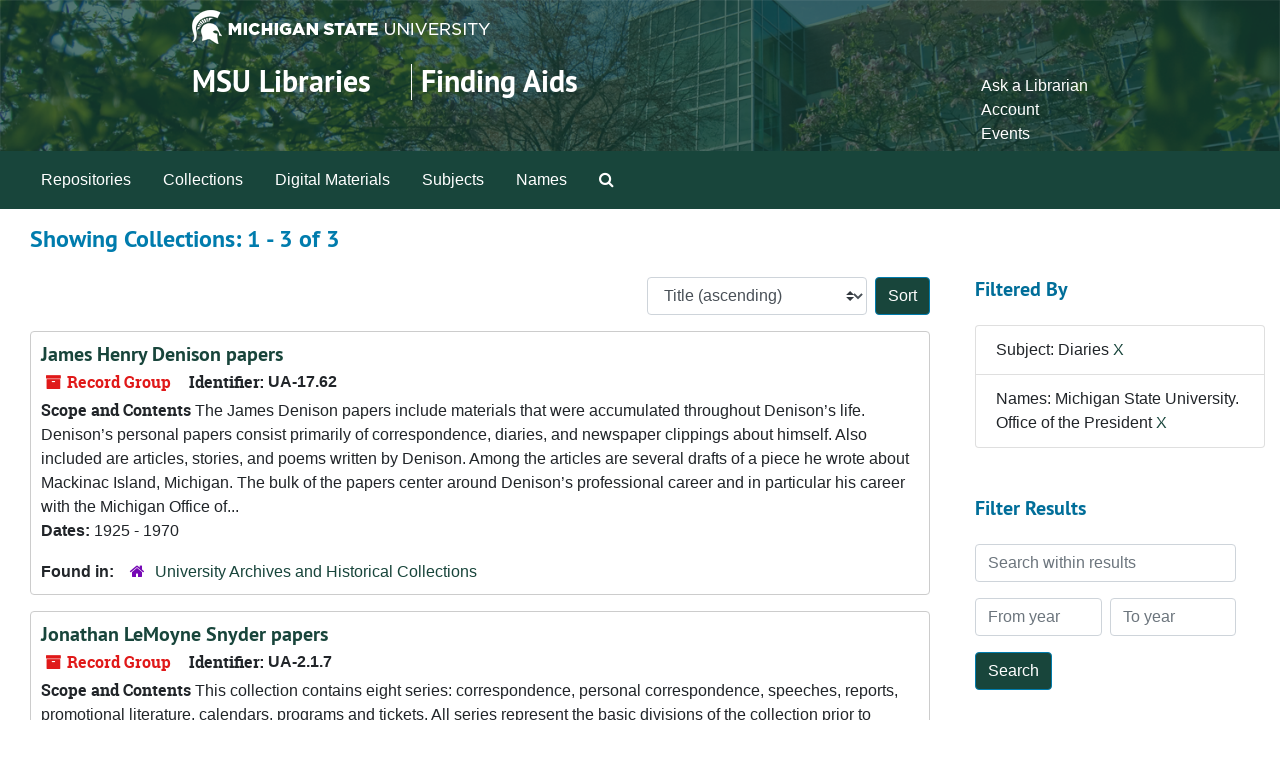

--- FILE ---
content_type: text/html;charset=utf-8
request_url: https://findingaids.lib.msu.edu/repositories/resources?q%5B%5D=%2A&op%5B%5D=&field%5B%5D=title&from_year%5B%5D=&to_year%5B%5D=&limit=resource&filter_fields%5B%5D=subjects&filter_values%5B%5D=Diaries&filter_fields%5B%5D=published_agents&filter_values%5B%5D=Michigan+State+University.+Office+of+the+President&sort=title_sort%20asc
body_size: 42593
content:
<!DOCTYPE html>
<html lang="en">
<head>
	<meta charset="utf-8"/>
	<meta http-equiv="X-UA-Compatible" content="IE=edge"/>
	<meta name="viewport" content="width=device-width, initial-scale=1">
	<link rel="icon" type="image/png" href="/favicon-AS.png">
<link rel="icon" type="image/svg+xml" href="/favicon-AS.svg">

	<title>Collections | Archives and Manuscripts</title>
	<meta name="csrf-param" content="authenticity_token" />
<meta name="csrf-token" content="He/uW6ybSyzPVtscaT9t3p3rmwPnlNnQkYbDzM2FQI0HJAxaoRdd31439LtuPGrFqShldKgX6Aa+fbDVVic8uw==" />

		<meta name="referrer" content="origin-when-cross-origin" />

	<script>
	 var APP_PATH = '/';
	 var SHOW_IDENTIFIERS_IN_TREE = false;
	</script>

	<link rel="stylesheet" media="all" href="/assets/application-65346ce1b9e1d0663e2a055e0b2dddffb06b41c1d5cd4827bdc373d3b59295a6.css" />
	<script src="/assets/application-589dd4e86c691634ac2aec1683b4c758133e463261a6795a9e45d0f75b93fad7.js"></script>

	

		<!-- Begin plugin layout -->
		<!-- added to head -->
<meta name=“google-site-verification” content=“-TZFRPaO4s6WjV5gW_vTYc1kd_atqf17s6NcolIIKX4" />

		<!-- End plugin layout -->
		<!-- Begin plugin layout -->
		
		<!-- End plugin layout -->
		<!-- Begin plugin layout -->
		
		<!-- End plugin layout -->

<!-- HTML5 shim and Respond.js for IE8 support of HTML5 elements and media queries -->
<!-- WARNING: Respond.js doesn't work if you view the page via file:// -->
<!--[if lt IE 9]>
	<script src="https://oss.maxcdn.com/html5shiv/3.7.3/html5shiv.min.js"></script>
	<script src="https://oss.maxcdn.com/respond/1.4.2/respond.min.js"></script>
<![endif]-->
</head>

<body class="min-h-screen d-flex flex-column">

		<!-- Begin plugin layout -->
		
		<!-- End plugin layout -->
		<!-- Begin plugin layout -->
		
		<!-- End plugin layout -->
		<!-- Begin plugin layout -->
		
		<!-- End plugin layout -->

	<div class="skipnav">
  <a class="sr-only sr-only-focusable" href="#maincontent">Skip to main content</a>
        <a class="sr-only sr-only-focusable" href="#searchresults">Skip to search results</a>
</div>


	<div class="container-fluid no-pad">
		<link rel="stylesheet" media="screen" href="/assets/msul_custom.css" />
<header>
<div class="container branding">
	<div class =  "msu-header-background">
		<div class = "msu-header">
			 <div class = "msu-branding-header-logo">
				<a href="http://www.msu.edu"><img src="/assets/images/masthead-helmet-white.png" /></a>
			 </div>
			 
			 <div class =  "headerSection">
			 	<div class="site-name-slogan">        
			                <h1 class="site-name"><a href="http://www.lib.msu.edu" title="Home">MSU Libraries</a></h1>
			                <h2 class="site-slogan"><a href="/">Finding Aids</a></h2>
			      </div>
			 	<div class="toplinks">
			 		
					<ul>
						<li><a href="http://www.lib.msu.edu/contact/askalib" rel="nofollow">Ask a Librarian</a></li>
						<li><a href="http://www.lib.msu.edu/general/account" id="AccountLink" rel="nofollow">Account</a></li>
						<li><a href="http://www.lib.msu.edu/general/events" rel="nofollow">Events</a></li>
					</ul>
				</div>
			</div>
		</div>
	</div>
</div>
</header>

		<section id="navigation">
  <nav class="navbar navbar-expand-lg navbar-light navbar-default bg-light p-0" aria-label="top-level navigation">
      <button type="button" class="navbar-toggler m-2 ml-auto" data-toggle="collapse" data-target="#collapsemenu" aria-expanded="false">
        <div class="container">
          <span class="sr-only">Navigation menu for smaller devices</span>
          <span class="navbar-toggler-icon"></span>
        </div>
      </button>
      <div class="collapse navbar-collapse top-bar pl-4" id="collapsemenu">
        <ul class="navbar-nav mr-auto">
            <li class="nav-item p-2">
              <a class="nav-link" href="/repositories">Repositories</a>
            </li>
            <li class="nav-item p-2">
              <a class="nav-link" href="/repositories/resources">Collections</a>
            </li>
            <li class="nav-item p-2">
              <a class="nav-link" href="/objects?limit=digital_object">Digital Materials</a>
            </li>
            <li class="nav-item p-2">
              <a class="nav-link" href="/subjects">Subjects</a>
            </li>
            <li class="nav-item p-2">
              <a class="nav-link" href="/agents">Names</a>
            </li>
            <li class="nav-item p-2"><a class="nav-link" href="/search?reset=true" title="Search The Archives">
                <span class="fa fa-search" aria-hidden="true"></span>
                <span class="sr-only">Search The Archives</span>
              </a>
            </li>
        </ul>
      </div>
  </nav>
</section>

	</div>

	<section id="content" class="container-fluid mt-2 pt-2 flex-grow-1">
		<a name="maincontent" id="maincontent"></a>
		
		<div class="row">
  <div class="col-sm-12">
     



  <h2>Showing Collections: 1 - 3 of 3</h2>
  </div>
</div>

<div class="row">
  <div class="col-sm-9">
    <a name="main" title="Main Content"></a>
    <div class="row my-3">
      <div class="w-100 px-bs d-flex flex-wrap justify-content-end gap-2">
        <div>
          


<div class="sorter d-flex align-items-center justify-content-end">
 <form class="form-horizontal d-flex align-items-center justify-content-end" action="/repositories/resources?q[]=%2A&amp;op[]=&amp;field[]=title&amp;from_year[]=&amp;to_year[]=&amp;limit=resource" accept-charset="UTF-8" method="get"><input name="utf8" type="hidden" value="&#x2713;" autocomplete="off" />
     <input type="hidden" name="q[]" id="q_0" value="*" autocomplete="off" />
  <input type="hidden" name="op[]" id="op_0" value="" autocomplete="off" />
  <input type="hidden" name="field[]" id="field_0" value="title" autocomplete="off" />
  <input type="hidden" name="from_year[]" id="from_year_0" value="" autocomplete="off" />
  <input type="hidden" name="to_year[]" id="to_year_0" value="" autocomplete="off" />
  <input type="hidden" name="limit" id="limit" value="resource" autocomplete="off" />
  <input type="hidden" name="filter_fields[]" id="filter_fields_0" value="subjects" autocomplete="off" />
  <input type="hidden" name="filter_fields[]" id="filter_fields_1" value="published_agents" autocomplete="off" />
  <input type="hidden" name="filter_values[]" id="filter_values_0" value="Diaries" autocomplete="off" />
  <input type="hidden" name="filter_values[]" id="filter_values_1" value="Michigan State University. Office of the President" autocomplete="off" />
  <input type="hidden" name="action" id="action" value="index" autocomplete="off" />

   <label class="sr-only" for="sort">Sort by:</label>
   <select name="sort" id="sort" class="custom-select"><option value="">Relevance</option>
<option selected="selected" value="title_sort asc">Title (ascending)</option>
<option value="title_sort desc">Title (descending)</option>
<option value="year_sort asc">Year (ascending)</option>
<option value="year_sort desc">Year (descending)</option>
<option value="identifier asc">Identifier (ascending)</option>
<option value="identifier desc">Identifier (descending)</option></select>
   <input type="submit" name="commit" value="Sort" class="btn btn-primary ml-2" data-disable-with="Sort" />
</form></div>

        </div>
      </div>
    </div>
    <div class="row search-results"><div class="col-sm-12">

    <a name="searchresults" id="searchresults"></a>

         <div class="recordrow" style="clear:both" data-uri="/repositories/2/resources/267">
    

<h3>
    <a class="record-title" href="/repositories/2/resources/267">
      James Henry Denison papers
    </a>
</h3>


<div class="badge-and-identifier">
  <div class="record-type-badge resource">
    <i class="fa fa-archive"></i>&#160;Record Group 
  </div>
    <div class="identifier">
      <span class="id-label">Identifier:</span>&#160;<span class="component">UA-17.62</span>
    </div>
</div>

    <div class="recordsummary" style="clear:both">

    <div class="abstract single_note">
      <span class='inline-label'>Scope and Contents</span>
        The James Denison papers include materials that were accumulated throughout Denison’s life.  Denison’s personal papers consist primarily of correspondence, diaries, and newspaper clippings about himself.  Also included are articles, stories, and poems written by Denison.  Among the articles are several drafts of a piece he wrote about Mackinac Island, Michigan.
	
The bulk of the papers center around Denison’s professional career and in particular his career with the Michigan Office of...
    </div>

    <div class="dates">
        <strong>Dates: </strong>
      1925 - 1970
    </div>

  <div class="staff-hidden d-none">
  </div>

    

  <div class="result_context">
      <strong>Found in: </strong>
<span class="repo_name">
  <span class='record-type-badge repository' aria-hidden='true'>       <i class='fa fa-home'></i>     </span>
  <a href="/repositories/2">University Archives and Historical Collections</a>
</span>

  </div>




</div>



   </div>

         <div class="recordrow" style="clear:both" data-uri="/repositories/2/resources/9">
    

<h3>
    <a class="record-title" href="/repositories/2/resources/9">
      Jonathan LeMoyne Snyder papers
    </a>
</h3>


<div class="badge-and-identifier">
  <div class="record-type-badge resource">
    <i class="fa fa-archive"></i>&#160;Record Group 
  </div>
    <div class="identifier">
      <span class="id-label">Identifier:</span>&#160;<span class="component">UA-2.1.7</span>
    </div>
</div>

    <div class="recordsummary" style="clear:both">

    <div class="abstract single_note">
      <span class='inline-label'>Scope and Contents</span>
        This collection contains eight series:  correspondence, personal correspondence, speeches, reports, promotional literature, calendars, programs and tickets.  All series represent the basic divisions of the collection prior to processing.The largest single series is correspondence, 1896-1915 (18.5 cubic feet).  Contained in this series are many requests for college catalogues, many questions regarding admissions, as well as admissions requirements.  Comments relative to such...
    </div>

    <div class="dates">
        <strong>Dates: </strong>
      1887 - 1918
    </div>

  <div class="staff-hidden d-none">
  </div>

    

  <div class="result_context">
      <strong>Found in: </strong>
<span class="repo_name">
  <span class='record-type-badge repository' aria-hidden='true'>       <i class='fa fa-home'></i>     </span>
  <a href="/repositories/2">University Archives and Historical Collections</a>
</span>

  </div>




</div>



   </div>

         <div class="recordrow" style="clear:both" data-uri="/repositories/2/resources/1974">
    

<h3>
    <a class="record-title" href="/repositories/2/resources/1974">
      Theophilus Capen Abbot papers
    </a>
</h3>


<div class="badge-and-identifier">
  <div class="record-type-badge resource">
    <i class="fa fa-archive"></i>&#160;Record Group 
  </div>
    <div class="identifier">
      <span class="id-label">Identifier:</span>&#160;<span class="component">UA-2.1.3</span>
    </div>
</div>

    <div class="recordsummary" style="clear:both">

    <div class="abstract single_note">
      <span class='inline-label'>Scope and Content</span>
        <p>The collection consists of correspondence, poetry, speeches, and diaries. There are also Abbot's testimonial records from the State Board of Agriculture.</p>
    </div>

    <div class="dates">
        <strong>Dates: </strong>
      1844 - 1893
    </div>

  <div class="staff-hidden d-none">
  </div>

    

  <div class="result_context">
      <strong>Found in: </strong>
<span class="repo_name">
  <span class='record-type-badge repository' aria-hidden='true'>       <i class='fa fa-home'></i>     </span>
  <a href="/repositories/2">University Archives and Historical Collections</a>
</span>

  </div>




</div>



   </div>

    </div></div>
    <div class="row mt-2"><div class="col-sm-12">
    
    </div></div>
  </div>
  <div id="filter-sidebar" class="col-sm-3">
    <a name="filter" title="Filter Results"></a>
    
<div class="filters my-3">
    <h3>Filtered By </h3>
       <ul class='p-0 mt-4 mb-5'>
      <li class="list-group-item"><span class="filter">Subject: Diaries
        <a href="/repositories/resources?q[]=%2A&amp;op[]=&amp;field[]=title&amp;from_year[]=&amp;to_year[]=&amp;limit=resource&amp;filter_fields[]=published_agents&amp;filter_values[]=Michigan+State+University.+Office+of+the+President&amp;sort=title_sort asc"
          title="Remove this filter " class="delete_filter">X</a>
      </li>
      <li class="list-group-item"><span class="filter">Names: Michigan State University. Office of the President
        <a href="/repositories/resources?q[]=%2A&amp;op[]=&amp;field[]=title&amp;from_year[]=&amp;to_year[]=&amp;limit=resource&amp;filter_fields[]=subjects&amp;filter_values[]=Diaries&amp;sort=title_sort asc"
          title="Remove this filter " class="delete_filter">X</a>
      </li>
 </ul>
</div>

<h3 class=''>Filter Results</h3>
 <div class="filter_more">
   <form class="form-horizontal container mx-0 mt-4 mb-5" action="/repositories/resources?q[]=%2A&amp;op[]=&amp;field[]=title&amp;from_year[]=&amp;to_year[]=&amp;limit=resource" accept-charset="UTF-8" method="get"><input name="utf8" type="hidden" value="&#x2713;" autocomplete="off" />
          <input type="hidden" name="q[]" value="*" autocomplete="off" />
  <input type="hidden" name="op[]" value="" autocomplete="off" />
  <input type="hidden" name="field[]" value="title" autocomplete="off" />
  <input type="hidden" name="from_year[]" value="" autocomplete="off" />
  <input type="hidden" name="to_year[]" value="" autocomplete="off" />
  <input type="hidden" name="limit" value="resource" autocomplete="off" />
  <input type="hidden" name="filter_fields[]" value="subjects" autocomplete="off" />
  <input type="hidden" name="filter_fields[]" value="published_agents" autocomplete="off" />
  <input type="hidden" name="filter_values[]" value="Diaries" autocomplete="off" />
  <input type="hidden" name="filter_values[]" value="Michigan State University. Office of the President" autocomplete="off" />
  <input type="hidden" name="action" value="index" autocomplete="off" />

          <div class="form-group row">
            <input type="hidden" name="sort" value="" autocomplete="off" />
            <label class="sr-only" for="filter_q">Search within results</label>
            <input type="text" name="filter_q[]" id="filter_q" placeholder="Search within results" class="form-control" />
          </div>
          <div class="form-group row">
            <div class="col-md-6 year_from p-0 pr-md-1">
              <label class="sr-only" for="filter_from_year">From year</label>
              <input type="text" name="filter_from_year" id="filter_from_year" size="4" maxlength="4" class="form-control" placeholder="From year" />
            </div>
            <div class="col-md-6 year_to p-0 pl-md-1 pt-3 pt-md-0">
              <label class="sr-only" for="filter_to_year">To year</label>
              <input type="text" name="filter_to_year" id="filter_to_year" size="4" maxlength="4" class="form-control" placeholder="To year" />
            </div>
          </div>
      <div class='row'>
        <input type="submit" name="commit" value="Search" class="btn btn-primary" data-disable-with="Search" />
      </div>
</form> </div>

<h3>Additional filters: </h3>
<dl id="facets">


    <div id="subject-facet">
      <dt class='mb-2 mt-3'>Subject</dt>
          <dd>
  <a href="/repositories/resources?q[]=%2A&amp;op[]=&amp;field[]=title&amp;from_year[]=&amp;to_year[]=&amp;limit=resource&amp;filter_fields[]=subjects&amp;filter_values[]=Diaries&amp;filter_fields[]=published_agents&amp;filter_values[]=Michigan+State+University.+Office+of+the+President&amp;sort=title_sort asc&amp;filter_fields[]=subjects&amp;filter_values[]=Photographs"
    rel="nofollow"
    title="Filter By 'Photographs'">
    Photographs
  </a>
  <span class="badge badge-pill badge-dark">2</span>
</dd>

          <dd>
  <a href="/repositories/resources?q[]=%2A&amp;op[]=&amp;field[]=title&amp;from_year[]=&amp;to_year[]=&amp;limit=resource&amp;filter_fields[]=subjects&amp;filter_values[]=Diaries&amp;filter_fields[]=published_agents&amp;filter_values[]=Michigan+State+University.+Office+of+the+President&amp;sort=title_sort asc&amp;filter_fields[]=subjects&amp;filter_values[]=Postcards"
    rel="nofollow"
    title="Filter By 'Postcards'">
    Postcards
  </a>
  <span class="badge badge-pill badge-dark">2</span>
</dd>

          <dd>
  <a href="/repositories/resources?q[]=%2A&amp;op[]=&amp;field[]=title&amp;from_year[]=&amp;to_year[]=&amp;limit=resource&amp;filter_fields[]=subjects&amp;filter_values[]=Diaries&amp;filter_fields[]=published_agents&amp;filter_values[]=Michigan+State+University.+Office+of+the+President&amp;sort=title_sort asc&amp;filter_fields[]=subjects&amp;filter_values[]=Speeches"
    rel="nofollow"
    title="Filter By 'Speeches'">
    Speeches
  </a>
  <span class="badge badge-pill badge-dark">2</span>
</dd>

          <dd>
  <a href="/repositories/resources?q[]=%2A&amp;op[]=&amp;field[]=title&amp;from_year[]=&amp;to_year[]=&amp;limit=resource&amp;filter_fields[]=subjects&amp;filter_values[]=Diaries&amp;filter_fields[]=published_agents&amp;filter_values[]=Michigan+State+University.+Office+of+the+President&amp;sort=title_sort asc&amp;filter_fields[]=subjects&amp;filter_values[]=Agricultural+colleges+--+Michigan"
    rel="nofollow"
    title="Filter By 'Agricultural colleges -- Michigan'">
    Agricultural colleges -- Michigan
  </a>
  <span class="badge badge-pill badge-dark">1</span>
</dd>

          <dd>
  <a href="/repositories/resources?q[]=%2A&amp;op[]=&amp;field[]=title&amp;from_year[]=&amp;to_year[]=&amp;limit=resource&amp;filter_fields[]=subjects&amp;filter_values[]=Diaries&amp;filter_fields[]=published_agents&amp;filter_values[]=Michigan+State+University.+Office+of+the+President&amp;sort=title_sort asc&amp;filter_fields[]=subjects&amp;filter_values[]=Agricultural+education"
    rel="nofollow"
    title="Filter By 'Agricultural education'">
    Agricultural education
  </a>
  <span class="badge badge-pill badge-dark">1</span>
</dd>

        <div class="more-facets">
          <button type="button" class="more-facets__more mb-1 btn btn-sm">
            More <i class="fa fa-chevron-down"></i>
          </button>
          <div class="more-facets__facets">
              <dd>
  <a href="/repositories/resources?q[]=%2A&amp;op[]=&amp;field[]=title&amp;from_year[]=&amp;to_year[]=&amp;limit=resource&amp;filter_fields[]=subjects&amp;filter_values[]=Diaries&amp;filter_fields[]=published_agents&amp;filter_values[]=Michigan+State+University.+Office+of+the+President&amp;sort=title_sort asc&amp;filter_fields[]=subjects&amp;filter_values[]=Amateur+films"
    rel="nofollow"
    title="Filter By 'Amateur films'">
    Amateur films
  </a>
  <span class="badge badge-pill badge-dark">1</span>
</dd>

              <dd>
  <a href="/repositories/resources?q[]=%2A&amp;op[]=&amp;field[]=title&amp;from_year[]=&amp;to_year[]=&amp;limit=resource&amp;filter_fields[]=subjects&amp;filter_values[]=Diaries&amp;filter_fields[]=published_agents&amp;filter_values[]=Michigan+State+University.+Office+of+the+President&amp;sort=title_sort asc&amp;filter_fields[]=subjects&amp;filter_values[]=Civil+defense"
    rel="nofollow"
    title="Filter By 'Civil defense'">
    Civil defense
  </a>
  <span class="badge badge-pill badge-dark">1</span>
</dd>

              <dd>
  <a href="/repositories/resources?q[]=%2A&amp;op[]=&amp;field[]=title&amp;from_year[]=&amp;to_year[]=&amp;limit=resource&amp;filter_fields[]=subjects&amp;filter_values[]=Diaries&amp;filter_fields[]=published_agents&amp;filter_values[]=Michigan+State+University.+Office+of+the+President&amp;sort=title_sort asc&amp;filter_fields[]=subjects&amp;filter_values[]=Clippings+%28Books%2C+newspapers%2C+etc.%29"
    rel="nofollow"
    title="Filter By 'Clippings (Books, newspapers, etc.)'">
    Clippings (Books, newspapers, etc.)
  </a>
  <span class="badge badge-pill badge-dark">1</span>
</dd>

              <dd>
  <a href="/repositories/resources?q[]=%2A&amp;op[]=&amp;field[]=title&amp;from_year[]=&amp;to_year[]=&amp;limit=resource&amp;filter_fields[]=subjects&amp;filter_values[]=Diaries&amp;filter_fields[]=published_agents&amp;filter_values[]=Michigan+State+University.+Office+of+the+President&amp;sort=title_sort asc&amp;filter_fields[]=subjects&amp;filter_values[]=College+presidents+--+Michigan"
    rel="nofollow"
    title="Filter By 'College presidents -- Michigan'">
    College presidents -- Michigan
  </a>
  <span class="badge badge-pill badge-dark">1</span>
</dd>

              <dd>
  <a href="/repositories/resources?q[]=%2A&amp;op[]=&amp;field[]=title&amp;from_year[]=&amp;to_year[]=&amp;limit=resource&amp;filter_fields[]=subjects&amp;filter_values[]=Diaries&amp;filter_fields[]=published_agents&amp;filter_values[]=Michigan+State+University.+Office+of+the+President&amp;sort=title_sort asc&amp;filter_fields[]=subjects&amp;filter_values[]=College+sports"
    rel="nofollow"
    title="Filter By 'College sports'">
    College sports
  </a>
  <span class="badge badge-pill badge-dark">1</span>
</dd>

              <dd>
  <a href="/repositories/resources?q[]=%2A&amp;op[]=&amp;field[]=title&amp;from_year[]=&amp;to_year[]=&amp;limit=resource&amp;filter_fields[]=subjects&amp;filter_values[]=Diaries&amp;filter_fields[]=published_agents&amp;filter_values[]=Michigan+State+University.+Office+of+the+President&amp;sort=title_sort asc&amp;filter_fields[]=subjects&amp;filter_values[]=Education%2C+Higher+--+History+--+19th+century"
    rel="nofollow"
    title="Filter By 'Education, Higher -- History -- 19th century'">
    Education, Higher -- History -- 19th century
  </a>
  <span class="badge badge-pill badge-dark">1</span>
</dd>

              <dd>
  <a href="/repositories/resources?q[]=%2A&amp;op[]=&amp;field[]=title&amp;from_year[]=&amp;to_year[]=&amp;limit=resource&amp;filter_fields[]=subjects&amp;filter_values[]=Diaries&amp;filter_fields[]=published_agents&amp;filter_values[]=Michigan+State+University.+Office+of+the+President&amp;sort=title_sort asc&amp;filter_fields[]=subjects&amp;filter_values[]=Education%2C+Higher+--+Michigan"
    rel="nofollow"
    title="Filter By 'Education, Higher -- Michigan'">
    Education, Higher -- Michigan
  </a>
  <span class="badge badge-pill badge-dark">1</span>
</dd>

              <dd>
  <a href="/repositories/resources?q[]=%2A&amp;op[]=&amp;field[]=title&amp;from_year[]=&amp;to_year[]=&amp;limit=resource&amp;filter_fields[]=subjects&amp;filter_values[]=Diaries&amp;filter_fields[]=published_agents&amp;filter_values[]=Michigan+State+University.+Office+of+the+President&amp;sort=title_sort asc&amp;filter_fields[]=subjects&amp;filter_values[]=Federal+aid+to+education+--+Michigan"
    rel="nofollow"
    title="Filter By 'Federal aid to education -- Michigan'">
    Federal aid to education -- Michigan
  </a>
  <span class="badge badge-pill badge-dark">1</span>
</dd>

              <dd>
  <a href="/repositories/resources?q[]=%2A&amp;op[]=&amp;field[]=title&amp;from_year[]=&amp;to_year[]=&amp;limit=resource&amp;filter_fields[]=subjects&amp;filter_values[]=Diaries&amp;filter_fields[]=published_agents&amp;filter_values[]=Michigan+State+University.+Office+of+the+President&amp;sort=title_sort asc&amp;filter_fields[]=subjects&amp;filter_values[]=Government+aid+to+higher+education+--+Michigan"
    rel="nofollow"
    title="Filter By 'Government aid to higher education -- Michigan'">
    Government aid to higher education -- Michigan
  </a>
  <span class="badge badge-pill badge-dark">1</span>
</dd>

              <dd>
  <a href="/repositories/resources?q[]=%2A&amp;op[]=&amp;field[]=title&amp;from_year[]=&amp;to_year[]=&amp;limit=resource&amp;filter_fields[]=subjects&amp;filter_values[]=Diaries&amp;filter_fields[]=published_agents&amp;filter_values[]=Michigan+State+University.+Office+of+the+President&amp;sort=title_sort asc&amp;filter_fields[]=subjects&amp;filter_values[]=Government+publicity"
    rel="nofollow"
    title="Filter By 'Government publicity'">
    Government publicity
  </a>
  <span class="badge badge-pill badge-dark">1</span>
</dd>

              <dd>
  <a href="/repositories/resources?q[]=%2A&amp;op[]=&amp;field[]=title&amp;from_year[]=&amp;to_year[]=&amp;limit=resource&amp;filter_fields[]=subjects&amp;filter_values[]=Diaries&amp;filter_fields[]=published_agents&amp;filter_values[]=Michigan+State+University.+Office+of+the+President&amp;sort=title_sort asc&amp;filter_fields[]=subjects&amp;filter_values[]=Home+economics"
    rel="nofollow"
    title="Filter By 'Home economics'">
    Home economics
  </a>
  <span class="badge badge-pill badge-dark">1</span>
</dd>

              <dd>
  <a href="/repositories/resources?q[]=%2A&amp;op[]=&amp;field[]=title&amp;from_year[]=&amp;to_year[]=&amp;limit=resource&amp;filter_fields[]=subjects&amp;filter_values[]=Diaries&amp;filter_fields[]=published_agents&amp;filter_values[]=Michigan+State+University.+Office+of+the+President&amp;sort=title_sort asc&amp;filter_fields[]=subjects&amp;filter_values[]=Mackinac+Island+%28Mich.%29"
    rel="nofollow"
    title="Filter By 'Mackinac Island (Mich.)'">
    Mackinac Island (Mich.)
  </a>
  <span class="badge badge-pill badge-dark">1</span>
</dd>

              <dd>
  <a href="/repositories/resources?q[]=%2A&amp;op[]=&amp;field[]=title&amp;from_year[]=&amp;to_year[]=&amp;limit=resource&amp;filter_fields[]=subjects&amp;filter_values[]=Diaries&amp;filter_fields[]=published_agents&amp;filter_values[]=Michigan+State+University.+Office+of+the+President&amp;sort=title_sort asc&amp;filter_fields[]=subjects&amp;filter_values[]=Newspapers"
    rel="nofollow"
    title="Filter By 'Newspapers'">
    Newspapers
  </a>
  <span class="badge badge-pill badge-dark">1</span>
</dd>

              <dd>
  <a href="/repositories/resources?q[]=%2A&amp;op[]=&amp;field[]=title&amp;from_year[]=&amp;to_year[]=&amp;limit=resource&amp;filter_fields[]=subjects&amp;filter_values[]=Diaries&amp;filter_fields[]=published_agents&amp;filter_values[]=Michigan+State+University.+Office+of+the+President&amp;sort=title_sort asc&amp;filter_fields[]=subjects&amp;filter_values[]=Programs+%28Publications%29"
    rel="nofollow"
    title="Filter By 'Programs (Publications)'">
    Programs (Publications)
  </a>
  <span class="badge badge-pill badge-dark">1</span>
</dd>

              <dd>
  <a href="/repositories/resources?q[]=%2A&amp;op[]=&amp;field[]=title&amp;from_year[]=&amp;to_year[]=&amp;limit=resource&amp;filter_fields[]=subjects&amp;filter_values[]=Diaries&amp;filter_fields[]=published_agents&amp;filter_values[]=Michigan+State+University.+Office+of+the+President&amp;sort=title_sort asc&amp;filter_fields[]=subjects&amp;filter_values[]=Publications"
    rel="nofollow"
    title="Filter By 'Publications'">
    Publications
  </a>
  <span class="badge badge-pill badge-dark">1</span>
</dd>

              <dd>
  <a href="/repositories/resources?q[]=%2A&amp;op[]=&amp;field[]=title&amp;from_year[]=&amp;to_year[]=&amp;limit=resource&amp;filter_fields[]=subjects&amp;filter_values[]=Diaries&amp;filter_fields[]=published_agents&amp;filter_values[]=Michigan+State+University.+Office+of+the+President&amp;sort=title_sort asc&amp;filter_fields[]=subjects&amp;filter_values[]=Reports"
    rel="nofollow"
    title="Filter By 'Reports'">
    Reports
  </a>
  <span class="badge badge-pill badge-dark">1</span>
</dd>

              <dd>
  <a href="/repositories/resources?q[]=%2A&amp;op[]=&amp;field[]=title&amp;from_year[]=&amp;to_year[]=&amp;limit=resource&amp;filter_fields[]=subjects&amp;filter_values[]=Diaries&amp;filter_fields[]=published_agents&amp;filter_values[]=Michigan+State+University.+Office+of+the+President&amp;sort=title_sort asc&amp;filter_fields[]=subjects&amp;filter_values[]=Scrapbooks"
    rel="nofollow"
    title="Filter By 'Scrapbooks'">
    Scrapbooks
  </a>
  <span class="badge badge-pill badge-dark">1</span>
</dd>

              <dd>
  <a href="/repositories/resources?q[]=%2A&amp;op[]=&amp;field[]=title&amp;from_year[]=&amp;to_year[]=&amp;limit=resource&amp;filter_fields[]=subjects&amp;filter_values[]=Diaries&amp;filter_fields[]=published_agents&amp;filter_values[]=Michigan+State+University.+Office+of+the+President&amp;sort=title_sort asc&amp;filter_fields[]=subjects&amp;filter_values[]=Student+movements"
    rel="nofollow"
    title="Filter By 'Student movements'">
    Student movements
  </a>
  <span class="badge badge-pill badge-dark">1</span>
</dd>

              <dd>
  <a href="/repositories/resources?q[]=%2A&amp;op[]=&amp;field[]=title&amp;from_year[]=&amp;to_year[]=&amp;limit=resource&amp;filter_fields[]=subjects&amp;filter_values[]=Diaries&amp;filter_fields[]=published_agents&amp;filter_values[]=Michigan+State+University.+Office+of+the+President&amp;sort=title_sort asc&amp;filter_fields[]=subjects&amp;filter_values[]=World+War%2C+1939-1945"
    rel="nofollow"
    title="Filter By 'World War, 1939-1945'">
    World War, 1939-1945
  </a>
  <span class="badge badge-pill badge-dark">1</span>
</dd>

          </div>
          <button type="button" class="more-facets__less mb-1 btn btn-sm">
            Less <i class="fa fa-chevron-up"></i>
          </button>
        </div>
    </div>
    <div id="names-facet">
      <dt class='mb-2 mt-3'>Names</dt>
          <dd>
  <a href="/repositories/resources?q[]=%2A&amp;op[]=&amp;field[]=title&amp;from_year[]=&amp;to_year[]=&amp;limit=resource&amp;filter_fields[]=subjects&amp;filter_values[]=Diaries&amp;filter_fields[]=published_agents&amp;filter_values[]=Michigan+State+University.+Office+of+the+President&amp;sort=title_sort asc&amp;filter_fields[]=published_agents&amp;filter_values[]=Kuhn%2C+Madison%2C+1910-1985"
    rel="nofollow"
    title="Filter By 'Kuhn, Madison, 1910-1985'">
    Kuhn, Madison, 1910-1985
  </a>
  <span class="badge badge-pill badge-dark">2</span>
</dd>

          <dd>
  <a href="/repositories/resources?q[]=%2A&amp;op[]=&amp;field[]=title&amp;from_year[]=&amp;to_year[]=&amp;limit=resource&amp;filter_fields[]=subjects&amp;filter_values[]=Diaries&amp;filter_fields[]=published_agents&amp;filter_values[]=Michigan+State+University.+Office+of+the+President&amp;sort=title_sort asc&amp;filter_fields[]=published_agents&amp;filter_values[]=Michigan+Agricultural+College"
    rel="nofollow"
    title="Filter By 'Michigan Agricultural College'">
    Michigan Agricultural College
  </a>
  <span class="badge badge-pill badge-dark">2</span>
</dd>

          <dd>
  <a href="/repositories/resources?q[]=%2A&amp;op[]=&amp;field[]=title&amp;from_year[]=&amp;to_year[]=&amp;limit=resource&amp;filter_fields[]=subjects&amp;filter_values[]=Diaries&amp;filter_fields[]=published_agents&amp;filter_values[]=Michigan+State+University.+Office+of+the+President&amp;sort=title_sort asc&amp;filter_fields[]=published_agents&amp;filter_values[]=Abbot%2C+Theophilus+Capen%2C+1826-1892"
    rel="nofollow"
    title="Filter By 'Abbot, Theophilus Capen, 1826-1892'">
    Abbot, Theophilus Capen, 1826-1892
  </a>
  <span class="badge badge-pill badge-dark">1</span>
</dd>

          <dd>
  <a href="/repositories/resources?q[]=%2A&amp;op[]=&amp;field[]=title&amp;from_year[]=&amp;to_year[]=&amp;limit=resource&amp;filter_fields[]=subjects&amp;filter_values[]=Diaries&amp;filter_fields[]=published_agents&amp;filter_values[]=Michigan+State+University.+Office+of+the+President&amp;sort=title_sort asc&amp;filter_fields[]=published_agents&amp;filter_values[]=Carpenter%2C+Kate+M.+Coad%2C+1880-1974"
    rel="nofollow"
    title="Filter By 'Carpenter, Kate M. Coad, 1880-1974'">
    Carpenter, Kate M. Coad, 1880-1974
  </a>
  <span class="badge badge-pill badge-dark">1</span>
</dd>

          <dd>
  <a href="/repositories/resources?q[]=%2A&amp;op[]=&amp;field[]=title&amp;from_year[]=&amp;to_year[]=&amp;limit=resource&amp;filter_fields[]=subjects&amp;filter_values[]=Diaries&amp;filter_fields[]=published_agents&amp;filter_values[]=Michigan+State+University.+Office+of+the+President&amp;sort=title_sort asc&amp;filter_fields[]=published_agents&amp;filter_values[]=Denison%2C+James+Henry%2C+1907-1975"
    rel="nofollow"
    title="Filter By 'Denison, James Henry, 1907-1975'">
    Denison, James Henry, 1907-1975
  </a>
  <span class="badge badge-pill badge-dark">1</span>
</dd>

        <div class="more-facets">
          <button type="button" class="more-facets__more mb-1 btn btn-sm">
            More <i class="fa fa-chevron-down"></i>
          </button>
          <div class="more-facets__facets">
              <dd>
  <a href="/repositories/resources?q[]=%2A&amp;op[]=&amp;field[]=title&amp;from_year[]=&amp;to_year[]=&amp;limit=resource&amp;filter_fields[]=subjects&amp;filter_values[]=Diaries&amp;filter_fields[]=published_agents&amp;filter_values[]=Michigan+State+University.+Office+of+the+President&amp;sort=title_sort asc&amp;filter_fields[]=published_agents&amp;filter_values[]=Michigan+State+Spartans+%28Football+team%29"
    rel="nofollow"
    title="Filter By 'Michigan State Spartans (Football team)'">
    Michigan State Spartans (Football team)
  </a>
  <span class="badge badge-pill badge-dark">1</span>
</dd>

              <dd>
  <a href="/repositories/resources?q[]=%2A&amp;op[]=&amp;field[]=title&amp;from_year[]=&amp;to_year[]=&amp;limit=resource&amp;filter_fields[]=subjects&amp;filter_values[]=Diaries&amp;filter_fields[]=published_agents&amp;filter_values[]=Michigan+State+University.+Office+of+the+President&amp;sort=title_sort asc&amp;filter_fields[]=published_agents&amp;filter_values[]=Michigan+State+University.+Office+of+Public+Relations"
    rel="nofollow"
    title="Filter By 'Michigan State University. Office of Public Relations'">
    Michigan State University. Office of Public Relations
  </a>
  <span class="badge badge-pill badge-dark">1</span>
</dd>

              <dd>
  <a href="/repositories/resources?q[]=%2A&amp;op[]=&amp;field[]=title&amp;from_year[]=&amp;to_year[]=&amp;limit=resource&amp;filter_fields[]=subjects&amp;filter_values[]=Diaries&amp;filter_fields[]=published_agents&amp;filter_values[]=Michigan+State+University.+Office+of+the+President&amp;sort=title_sort asc&amp;filter_fields[]=published_agents&amp;filter_values[]=Michigan.+Office+of+Civilian+Defense"
    rel="nofollow"
    title="Filter By 'Michigan. Office of Civilian Defense'">
    Michigan. Office of Civilian Defense
  </a>
  <span class="badge badge-pill badge-dark">1</span>
</dd>

              <dd>
  <a href="/repositories/resources?q[]=%2A&amp;op[]=&amp;field[]=title&amp;from_year[]=&amp;to_year[]=&amp;limit=resource&amp;filter_fields[]=subjects&amp;filter_values[]=Diaries&amp;filter_fields[]=published_agents&amp;filter_values[]=Michigan+State+University.+Office+of+the+President&amp;sort=title_sort asc&amp;filter_fields[]=published_agents&amp;filter_values[]=Roosevelt%2C+Theodore%2C+1858-1919"
    rel="nofollow"
    title="Filter By 'Roosevelt, Theodore, 1858-1919'">
    Roosevelt, Theodore, 1858-1919
  </a>
  <span class="badge badge-pill badge-dark">1</span>
</dd>

              <dd>
  <a href="/repositories/resources?q[]=%2A&amp;op[]=&amp;field[]=title&amp;from_year[]=&amp;to_year[]=&amp;limit=resource&amp;filter_fields[]=subjects&amp;filter_values[]=Diaries&amp;filter_fields[]=published_agents&amp;filter_values[]=Michigan+State+University.+Office+of+the+President&amp;sort=title_sort asc&amp;filter_fields[]=published_agents&amp;filter_values[]=Rose+Bowl+%28Football+game%29+%281954%29+%28Pasadena%2C+Calif.%29"
    rel="nofollow"
    title="Filter By 'Rose Bowl (Football game) (1954) (Pasadena, Calif.)'">
    Rose Bowl (Football game) (1954) (Pasadena, Calif.)
  </a>
  <span class="badge badge-pill badge-dark">1</span>
</dd>

              <dd>
  <a href="/repositories/resources?q[]=%2A&amp;op[]=&amp;field[]=title&amp;from_year[]=&amp;to_year[]=&amp;limit=resource&amp;filter_fields[]=subjects&amp;filter_values[]=Diaries&amp;filter_fields[]=published_agents&amp;filter_values[]=Michigan+State+University.+Office+of+the+President&amp;sort=title_sort asc&amp;filter_fields[]=published_agents&amp;filter_values[]=Rose+Bowl+%28Football+game%29+%281956+%3A+Pasadena%2C+Calif.%29"
    rel="nofollow"
    title="Filter By 'Rose Bowl (Football game) (1956 : Pasadena, Calif.)'">
    Rose Bowl (Football game) (1956 : Pasadena, Calif.)
  </a>
  <span class="badge badge-pill badge-dark">1</span>
</dd>

              <dd>
  <a href="/repositories/resources?q[]=%2A&amp;op[]=&amp;field[]=title&amp;from_year[]=&amp;to_year[]=&amp;limit=resource&amp;filter_fields[]=subjects&amp;filter_values[]=Diaries&amp;filter_fields[]=published_agents&amp;filter_values[]=Michigan+State+University.+Office+of+the+President&amp;sort=title_sort asc&amp;filter_fields[]=published_agents&amp;filter_values[]=Rose+Bowl+%28Football+game%29+%281966+%3A+Pasadena%2C+Calif.%29"
    rel="nofollow"
    title="Filter By 'Rose Bowl (Football game) (1966 : Pasadena, Calif.)'">
    Rose Bowl (Football game) (1966 : Pasadena, Calif.)
  </a>
  <span class="badge badge-pill badge-dark">1</span>
</dd>

              <dd>
  <a href="/repositories/resources?q[]=%2A&amp;op[]=&amp;field[]=title&amp;from_year[]=&amp;to_year[]=&amp;limit=resource&amp;filter_fields[]=subjects&amp;filter_values[]=Diaries&amp;filter_fields[]=published_agents&amp;filter_values[]=Michigan+State+University.+Office+of+the+President&amp;sort=title_sort asc&amp;filter_fields[]=published_agents&amp;filter_values[]=Snyder%2C+Jonathan+LeMoyne"
    rel="nofollow"
    title="Filter By 'Snyder, Jonathan LeMoyne'">
    Snyder, Jonathan LeMoyne
  </a>
  <span class="badge badge-pill badge-dark">1</span>
</dd>

              <dd>
  <a href="/repositories/resources?q[]=%2A&amp;op[]=&amp;field[]=title&amp;from_year[]=&amp;to_year[]=&amp;limit=resource&amp;filter_fields[]=subjects&amp;filter_values[]=Diaries&amp;filter_fields[]=published_agents&amp;filter_values[]=Michigan+State+University.+Office+of+the+President&amp;sort=title_sort asc&amp;filter_fields[]=published_agents&amp;filter_values[]=Snyder%2C+LeMoyne%2C+1898-"
    rel="nofollow"
    title="Filter By 'Snyder, LeMoyne, 1898-'">
    Snyder, LeMoyne, 1898-
  </a>
  <span class="badge badge-pill badge-dark">1</span>
</dd>

              <dd>
  <a href="/repositories/resources?q[]=%2A&amp;op[]=&amp;field[]=title&amp;from_year[]=&amp;to_year[]=&amp;limit=resource&amp;filter_fields[]=subjects&amp;filter_values[]=Diaries&amp;filter_fields[]=published_agents&amp;filter_values[]=Michigan+State+University.+Office+of+the+President&amp;sort=title_sort asc&amp;filter_fields[]=published_agents&amp;filter_values[]=State+Agricultural+College+%28Mich.%29"
    rel="nofollow"
    title="Filter By 'State Agricultural College (Mich.)'">
    State Agricultural College (Mich.)
  </a>
  <span class="badge badge-pill badge-dark">1</span>
</dd>

              <dd>
  <a href="/repositories/resources?q[]=%2A&amp;op[]=&amp;field[]=title&amp;from_year[]=&amp;to_year[]=&amp;limit=resource&amp;filter_fields[]=subjects&amp;filter_values[]=Diaries&amp;filter_fields[]=published_agents&amp;filter_values[]=Michigan+State+University.+Office+of+the+President&amp;sort=title_sort asc&amp;filter_fields[]=published_agents&amp;filter_values[]=Tournament+of+Roses"
    rel="nofollow"
    title="Filter By 'Tournament of Roses'">
    Tournament of Roses
  </a>
  <span class="badge badge-pill badge-dark">1</span>
</dd>

              <dd>
  <a href="/repositories/resources?q[]=%2A&amp;op[]=&amp;field[]=title&amp;from_year[]=&amp;to_year[]=&amp;limit=resource&amp;filter_fields[]=subjects&amp;filter_values[]=Diaries&amp;filter_fields[]=published_agents&amp;filter_values[]=Michigan+State+University.+Office+of+the+President&amp;sort=title_sort asc&amp;filter_fields[]=published_agents&amp;filter_values[]=United+States.+Army"
    rel="nofollow"
    title="Filter By 'United States. Army'">
    United States. Army
  </a>
  <span class="badge badge-pill badge-dark">1</span>
</dd>

              <dd>
  <a href="/repositories/resources?q[]=%2A&amp;op[]=&amp;field[]=title&amp;from_year[]=&amp;to_year[]=&amp;limit=resource&amp;filter_fields[]=subjects&amp;filter_values[]=Diaries&amp;filter_fields[]=published_agents&amp;filter_values[]=Michigan+State+University.+Office+of+the+President&amp;sort=title_sort asc&amp;filter_fields[]=published_agents&amp;filter_values[]=United+States.+Congress.+Senate.+Committee+on+Labor+and+Public+Welfare.+Subcommittee+on+Migratory+Labor"
    rel="nofollow"
    title="Filter By 'United States. Congress. Senate. Committee on Labor and Public Welfare. Subcommittee on Migratory Labor'">
    United States. Congress. Senate. Committee on Labor and Public Welfare. Subcommittee on Migratory Labor
  </a>
  <span class="badge badge-pill badge-dark">1</span>
</dd>

          </div>
          <button type="button" class="more-facets__less mb-1 btn btn-sm">
            Less <i class="fa fa-chevron-up"></i>
          </button>
        </div>
    </div>
</dl>


  </div>

</div>

	</section>

	<footer>
<div class="msu_footer_wrapper container footer">
	<div class="msu-footer-lists" id="footer_lists">
		<div class="msu-footer-section1">
			<ul class="msu_footer_unit_info">
				
				<li><a href="http://www.lib.msu.edu/contact" rel="nofollow">Contact Information</a></li>
				<li><a href="http://www.lib.msu.edu/atoz" rel="nofollow">Site A to Z</a></li>
				<li><a href="http://www.lib.msu.edu/about/privacystmt/" rel="nofollow">Privacy Statement</a></li>
				<li><a href="http://www.lib.msu.edu/general/site-accessibility/" rel="nofollow">Site Accessibility</a></li>
			</ul>
		</div>
	
		<div class="msu-footer-section2">
			<ul class="msu_footer">
				<li>Call MSU: <strong><span class="msu_footer_green">(517) 355-1855</span></strong></li>
				<li>Visit: <strong><a href="http://msu.edu" rel="nofollow"><span class="msu_footer_green">msu.edu</span></a></strong></li>
				<li><a href="http://oie.msu.edu/" rel="nofollow"><span class="msu_footer_green">Nondiscrimination (OIE)</span></a></li>
			</ul>
		</div>
	
		<div class="msu-footer-section3">
			<ul class="copyright msu_footer">
				<li><strong>SPARTANS WILL.</strong></li>
				<li>© Michigan State University Board of Trustees</li>
			</ul>
		</div>
	</div>
	
	<div class="msu_footer_wordmark">
		<a href="http://www.msu.edu"><img src="/assets/images/msu-wordmark-white-221x47.png" /></a>
	
</div>
</footer>



</body>
</html>
